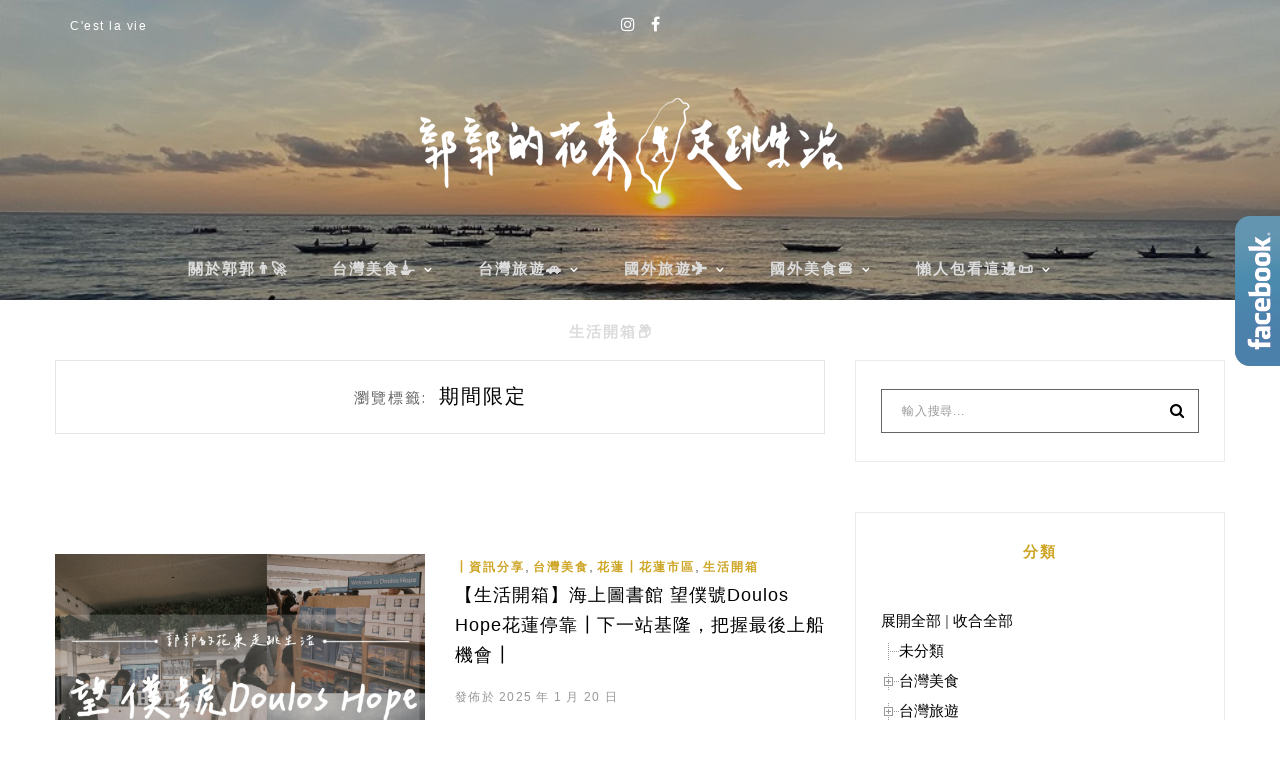

--- FILE ---
content_type: text/html; charset=UTF-8
request_url: https://auto-load-balancer.likr.tw/api/get_client_ip.php
body_size: -135
content:
"13.59.194.101"

--- FILE ---
content_type: text/html; charset=utf-8
request_url: https://www.google.com/recaptcha/api2/aframe
body_size: 182
content:
<!DOCTYPE HTML><html><head><meta http-equiv="content-type" content="text/html; charset=UTF-8"></head><body><script nonce="I0ll94eQ6oP9aGVbb__9Zw">/** Anti-fraud and anti-abuse applications only. See google.com/recaptcha */ try{var clients={'sodar':'https://pagead2.googlesyndication.com/pagead/sodar?'};window.addEventListener("message",function(a){try{if(a.source===window.parent){var b=JSON.parse(a.data);var c=clients[b['id']];if(c){var d=document.createElement('img');d.src=c+b['params']+'&rc='+(localStorage.getItem("rc::a")?sessionStorage.getItem("rc::b"):"");window.document.body.appendChild(d);sessionStorage.setItem("rc::e",parseInt(sessionStorage.getItem("rc::e")||0)+1);localStorage.setItem("rc::h",'1769774914545');}}}catch(b){}});window.parent.postMessage("_grecaptcha_ready", "*");}catch(b){}</script></body></html>